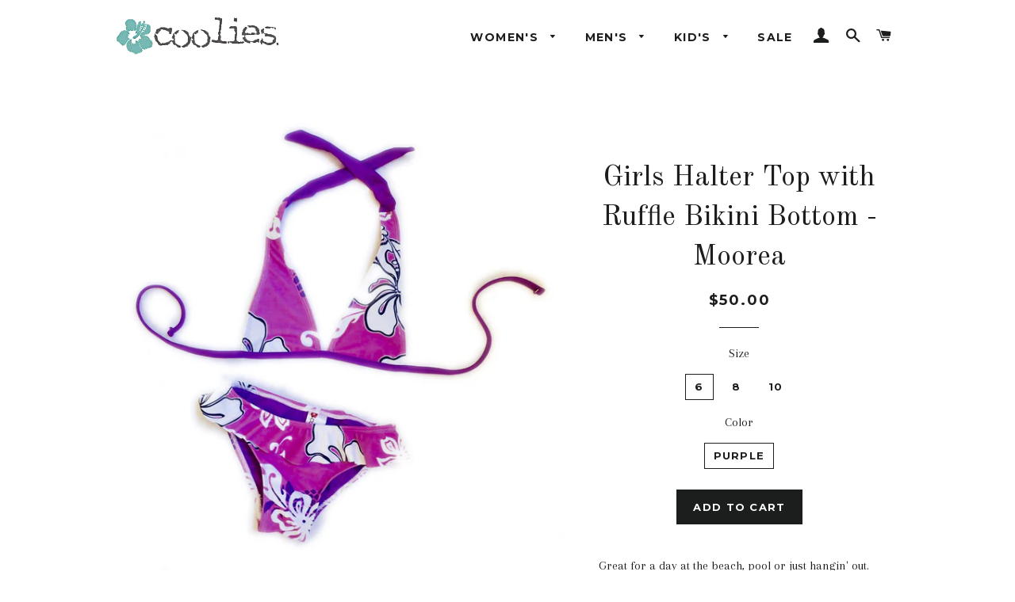

--- FILE ---
content_type: text/html; charset=utf-8
request_url: https://cooliesurf.com/products/girls-halter-top-with-ruffle-bikini-bottom-moorea
body_size: 15906
content:
<!doctype html>
<!--[if lt IE 7]><html class="no-js lt-ie9 lt-ie8 lt-ie7" lang="en"> <![endif]-->
<!--[if IE 7]><html class="no-js lt-ie9 lt-ie8" lang="en"> <![endif]-->
<!--[if IE 8]><html class="no-js lt-ie9" lang="en"> <![endif]-->
<!--[if IE 9 ]><html class="ie9 no-js"> <![endif]-->
<!--[if (gt IE 9)|!(IE)]><!--> <html class="no-js"> <!--<![endif]-->
<head>

  <!-- Basic page needs ================================================== -->
  <meta charset="utf-8">
  <meta http-equiv="X-UA-Compatible" content="IE=edge,chrome=1">

  
    <link rel="shortcut icon" href="//cooliesurf.com/cdn/shop/files/coolies_favicon_32x32.jpg?v=1613528587" type="image/png" />
  

  <!-- Title and description ================================================== -->
  <title>
  Girls Halter Top with Ruffle Bikini Bottom - Moorea &ndash; CooliesSurf
  </title>

  
  <meta name="description" content="Great for a day at the beach, pool or just hangin&#39; out. 80% polyester / 20% lycra4 way stretch, flat lock stitchSPF 50+ Made in Sunny California">
  

  <!-- Helpers ================================================== -->
  <!-- /snippets/social-meta-tags.liquid -->


  <meta property="og:type" content="product">
  <meta property="og:title" content="Girls Halter Top with Ruffle Bikini Bottom - Moorea">
  <meta property="og:url" content="https://cooliesurf.com/products/girls-halter-top-with-ruffle-bikini-bottom-moorea">
  <meta property="og:description" content="
Great for a day at the beach, pool or just hangin&#39; out.

80% polyester / 20% lycra4 way stretch, flat lock stitchSPF 50+ Made in Sunny California">
  
    <meta property="og:image" content="http://cooliesurf.com/cdn/shop/products/Girls_longsleeve_shorts_purple_pink_grande.jpg?v=1488056431">
    <meta property="og:image:secure_url" content="https://cooliesurf.com/cdn/shop/products/Girls_longsleeve_shorts_purple_pink_grande.jpg?v=1488056431">
  
    <meta property="og:image" content="http://cooliesurf.com/cdn/shop/products/IMG_7242_grande.JPG?v=1488056515">
    <meta property="og:image:secure_url" content="https://cooliesurf.com/cdn/shop/products/IMG_7242_grande.JPG?v=1488056515">
  
    <meta property="og:image" content="http://cooliesurf.com/cdn/shop/products/Girls_halter_bikini_moorea_grande.jpg?v=1488056431">
    <meta property="og:image:secure_url" content="https://cooliesurf.com/cdn/shop/products/Girls_halter_bikini_moorea_grande.jpg?v=1488056431">
  
  <meta property="og:price:amount" content="50.00">
  <meta property="og:price:currency" content="USD">

<meta property="og:site_name" content="CooliesSurf">


<meta name="twitter:card" content="summary_large_image">


  <meta name="twitter:title" content="Girls Halter Top with Ruffle Bikini Bottom - Moorea">
  <meta name="twitter:description" content="
Great for a day at the beach, pool or just hangin&#39; out.

80% polyester / 20% lycra4 way stretch, flat lock stitchSPF 50+ Made in Sunny California">


  <link rel="canonical" href="https://cooliesurf.com/products/girls-halter-top-with-ruffle-bikini-bottom-moorea">
  <meta name="viewport" content="width=device-width,initial-scale=1,shrink-to-fit=no">
  <meta name="theme-color" content="#1c1d1d">

  <!-- CSS ================================================== -->
  <link href="//cooliesurf.com/cdn/shop/t/4/assets/timber.scss.css?v=128657711024764109921674769467" rel="stylesheet" type="text/css" media="all" />
  <link href="//cooliesurf.com/cdn/shop/t/4/assets/theme.scss.css?v=149578755346097103611674769467" rel="stylesheet" type="text/css" media="all" />
  
  
  
  <link href="//fonts.googleapis.com/css?family=Arapey:400" rel="stylesheet" type="text/css" media="all" />


  
    
    
    <link href="//fonts.googleapis.com/css?family=Old+Standard+TT:400" rel="stylesheet" type="text/css" media="all" />
  


  
    
    
    <link href="//fonts.googleapis.com/css?family=Montserrat:700" rel="stylesheet" type="text/css" media="all" />
  



  <!-- Sections ================================================== -->
  <script>
    window.theme = window.theme || {};
    theme.strings = {
      zoomClose: "Close (Esc)",
      zoomPrev: "Previous (Left arrow key)",
      zoomNext: "Next (Right arrow key)",
      moneyFormat: "${{amount}}"
    };
    theme.settings = {
      cartType: "drawer",
      gridType: "collage"
    };
  </script>

  <!--[if (gt IE 9)|!(IE)]><!--><script src="//cooliesurf.com/cdn/shop/t/4/assets/theme.js?v=163542771199847708711488562539" defer="defer"></script><!--<![endif]-->
  <!--[if lte IE 9]><script src="//cooliesurf.com/cdn/shop/t/4/assets/theme.js?v=163542771199847708711488562539"></script><![endif]-->

  <!-- Header hook for plugins ================================================== -->
  <script>window.performance && window.performance.mark && window.performance.mark('shopify.content_for_header.start');</script><meta id="shopify-digital-wallet" name="shopify-digital-wallet" content="/15534337/digital_wallets/dialog">
<meta name="shopify-checkout-api-token" content="75e56aade88dc28a4240d030fa981635">
<link rel="alternate" type="application/json+oembed" href="https://cooliesurf.com/products/girls-halter-top-with-ruffle-bikini-bottom-moorea.oembed">
<script async="async" src="/checkouts/internal/preloads.js?locale=en-US"></script>
<link rel="preconnect" href="https://shop.app" crossorigin="anonymous">
<script async="async" src="https://shop.app/checkouts/internal/preloads.js?locale=en-US&shop_id=15534337" crossorigin="anonymous"></script>
<script id="apple-pay-shop-capabilities" type="application/json">{"shopId":15534337,"countryCode":"US","currencyCode":"USD","merchantCapabilities":["supports3DS"],"merchantId":"gid:\/\/shopify\/Shop\/15534337","merchantName":"CooliesSurf","requiredBillingContactFields":["postalAddress","email","phone"],"requiredShippingContactFields":["postalAddress","email","phone"],"shippingType":"shipping","supportedNetworks":["visa","masterCard","amex","discover","elo","jcb"],"total":{"type":"pending","label":"CooliesSurf","amount":"1.00"},"shopifyPaymentsEnabled":true,"supportsSubscriptions":true}</script>
<script id="shopify-features" type="application/json">{"accessToken":"75e56aade88dc28a4240d030fa981635","betas":["rich-media-storefront-analytics"],"domain":"cooliesurf.com","predictiveSearch":true,"shopId":15534337,"locale":"en"}</script>
<script>var Shopify = Shopify || {};
Shopify.shop = "cooliessurf.myshopify.com";
Shopify.locale = "en";
Shopify.currency = {"active":"USD","rate":"1.0"};
Shopify.country = "US";
Shopify.theme = {"name":"brooklyn","id":178460740,"schema_name":"Brooklyn","schema_version":"2.1.3","theme_store_id":730,"role":"main"};
Shopify.theme.handle = "null";
Shopify.theme.style = {"id":null,"handle":null};
Shopify.cdnHost = "cooliesurf.com/cdn";
Shopify.routes = Shopify.routes || {};
Shopify.routes.root = "/";</script>
<script type="module">!function(o){(o.Shopify=o.Shopify||{}).modules=!0}(window);</script>
<script>!function(o){function n(){var o=[];function n(){o.push(Array.prototype.slice.apply(arguments))}return n.q=o,n}var t=o.Shopify=o.Shopify||{};t.loadFeatures=n(),t.autoloadFeatures=n()}(window);</script>
<script>
  window.ShopifyPay = window.ShopifyPay || {};
  window.ShopifyPay.apiHost = "shop.app\/pay";
  window.ShopifyPay.redirectState = null;
</script>
<script id="shop-js-analytics" type="application/json">{"pageType":"product"}</script>
<script defer="defer" async type="module" src="//cooliesurf.com/cdn/shopifycloud/shop-js/modules/v2/client.init-shop-cart-sync_CG-L-Qzi.en.esm.js"></script>
<script defer="defer" async type="module" src="//cooliesurf.com/cdn/shopifycloud/shop-js/modules/v2/chunk.common_B8yXDTDb.esm.js"></script>
<script type="module">
  await import("//cooliesurf.com/cdn/shopifycloud/shop-js/modules/v2/client.init-shop-cart-sync_CG-L-Qzi.en.esm.js");
await import("//cooliesurf.com/cdn/shopifycloud/shop-js/modules/v2/chunk.common_B8yXDTDb.esm.js");

  window.Shopify.SignInWithShop?.initShopCartSync?.({"fedCMEnabled":true,"windoidEnabled":true});

</script>
<script>
  window.Shopify = window.Shopify || {};
  if (!window.Shopify.featureAssets) window.Shopify.featureAssets = {};
  window.Shopify.featureAssets['shop-js'] = {"shop-cart-sync":["modules/v2/client.shop-cart-sync_C7TtgCZT.en.esm.js","modules/v2/chunk.common_B8yXDTDb.esm.js"],"shop-button":["modules/v2/client.shop-button_aOcg-RjH.en.esm.js","modules/v2/chunk.common_B8yXDTDb.esm.js"],"init-shop-email-lookup-coordinator":["modules/v2/client.init-shop-email-lookup-coordinator_D-37GF_a.en.esm.js","modules/v2/chunk.common_B8yXDTDb.esm.js"],"init-fed-cm":["modules/v2/client.init-fed-cm_DGh7x7ZX.en.esm.js","modules/v2/chunk.common_B8yXDTDb.esm.js"],"init-windoid":["modules/v2/client.init-windoid_C5PxDKWE.en.esm.js","modules/v2/chunk.common_B8yXDTDb.esm.js"],"shop-toast-manager":["modules/v2/client.shop-toast-manager_BmSBWum3.en.esm.js","modules/v2/chunk.common_B8yXDTDb.esm.js"],"shop-cash-offers":["modules/v2/client.shop-cash-offers_DkchToOx.en.esm.js","modules/v2/chunk.common_B8yXDTDb.esm.js","modules/v2/chunk.modal_dvVUSHam.esm.js"],"init-shop-cart-sync":["modules/v2/client.init-shop-cart-sync_CG-L-Qzi.en.esm.js","modules/v2/chunk.common_B8yXDTDb.esm.js"],"avatar":["modules/v2/client.avatar_BTnouDA3.en.esm.js"],"shop-login-button":["modules/v2/client.shop-login-button_DrVPCwAQ.en.esm.js","modules/v2/chunk.common_B8yXDTDb.esm.js","modules/v2/chunk.modal_dvVUSHam.esm.js"],"pay-button":["modules/v2/client.pay-button_Cw45D1uM.en.esm.js","modules/v2/chunk.common_B8yXDTDb.esm.js"],"init-customer-accounts":["modules/v2/client.init-customer-accounts_BNYsaOzg.en.esm.js","modules/v2/client.shop-login-button_DrVPCwAQ.en.esm.js","modules/v2/chunk.common_B8yXDTDb.esm.js","modules/v2/chunk.modal_dvVUSHam.esm.js"],"checkout-modal":["modules/v2/client.checkout-modal_NoX7b1qq.en.esm.js","modules/v2/chunk.common_B8yXDTDb.esm.js","modules/v2/chunk.modal_dvVUSHam.esm.js"],"init-customer-accounts-sign-up":["modules/v2/client.init-customer-accounts-sign-up_pIEGEpjr.en.esm.js","modules/v2/client.shop-login-button_DrVPCwAQ.en.esm.js","modules/v2/chunk.common_B8yXDTDb.esm.js","modules/v2/chunk.modal_dvVUSHam.esm.js"],"init-shop-for-new-customer-accounts":["modules/v2/client.init-shop-for-new-customer-accounts_BIu2e6le.en.esm.js","modules/v2/client.shop-login-button_DrVPCwAQ.en.esm.js","modules/v2/chunk.common_B8yXDTDb.esm.js","modules/v2/chunk.modal_dvVUSHam.esm.js"],"shop-follow-button":["modules/v2/client.shop-follow-button_B6YY9G4U.en.esm.js","modules/v2/chunk.common_B8yXDTDb.esm.js","modules/v2/chunk.modal_dvVUSHam.esm.js"],"lead-capture":["modules/v2/client.lead-capture_o2hOda6W.en.esm.js","modules/v2/chunk.common_B8yXDTDb.esm.js","modules/v2/chunk.modal_dvVUSHam.esm.js"],"shop-login":["modules/v2/client.shop-login_DA8-MZ-E.en.esm.js","modules/v2/chunk.common_B8yXDTDb.esm.js","modules/v2/chunk.modal_dvVUSHam.esm.js"],"payment-terms":["modules/v2/client.payment-terms_BFsudFhJ.en.esm.js","modules/v2/chunk.common_B8yXDTDb.esm.js","modules/v2/chunk.modal_dvVUSHam.esm.js"]};
</script>
<script>(function() {
  var isLoaded = false;
  function asyncLoad() {
    if (isLoaded) return;
    isLoaded = true;
    var urls = ["https:\/\/static.klaviyo.com\/onsite\/js\/klaviyo.js?company_id=RB7L3s\u0026shop=cooliessurf.myshopify.com","https:\/\/size-guides.esc-apps-cdn.com\/1739187849-app.cooliessurf.myshopify.com.js?shop=cooliessurf.myshopify.com","https:\/\/a.mailmunch.co\/widgets\/site-550656-5fa9c52bf94c960be2aba2fc4d2903988fa3b8f5.js?shop=cooliessurf.myshopify.com"];
    for (var i = 0; i < urls.length; i++) {
      var s = document.createElement('script');
      s.type = 'text/javascript';
      s.async = true;
      s.src = urls[i];
      var x = document.getElementsByTagName('script')[0];
      x.parentNode.insertBefore(s, x);
    }
  };
  if(window.attachEvent) {
    window.attachEvent('onload', asyncLoad);
  } else {
    window.addEventListener('load', asyncLoad, false);
  }
})();</script>
<script id="__st">var __st={"a":15534337,"offset":-28800,"reqid":"9ff1491c-6889-498b-adcd-10b78986bbb0-1768230197","pageurl":"cooliesurf.com\/products\/girls-halter-top-with-ruffle-bikini-bottom-moorea","u":"60c74a46f218","p":"product","rtyp":"product","rid":9971589188};</script>
<script>window.ShopifyPaypalV4VisibilityTracking = true;</script>
<script id="captcha-bootstrap">!function(){'use strict';const t='contact',e='account',n='new_comment',o=[[t,t],['blogs',n],['comments',n],[t,'customer']],c=[[e,'customer_login'],[e,'guest_login'],[e,'recover_customer_password'],[e,'create_customer']],r=t=>t.map((([t,e])=>`form[action*='/${t}']:not([data-nocaptcha='true']) input[name='form_type'][value='${e}']`)).join(','),a=t=>()=>t?[...document.querySelectorAll(t)].map((t=>t.form)):[];function s(){const t=[...o],e=r(t);return a(e)}const i='password',u='form_key',d=['recaptcha-v3-token','g-recaptcha-response','h-captcha-response',i],f=()=>{try{return window.sessionStorage}catch{return}},m='__shopify_v',_=t=>t.elements[u];function p(t,e,n=!1){try{const o=window.sessionStorage,c=JSON.parse(o.getItem(e)),{data:r}=function(t){const{data:e,action:n}=t;return t[m]||n?{data:e,action:n}:{data:t,action:n}}(c);for(const[e,n]of Object.entries(r))t.elements[e]&&(t.elements[e].value=n);n&&o.removeItem(e)}catch(o){console.error('form repopulation failed',{error:o})}}const l='form_type',E='cptcha';function T(t){t.dataset[E]=!0}const w=window,h=w.document,L='Shopify',v='ce_forms',y='captcha';let A=!1;((t,e)=>{const n=(g='f06e6c50-85a8-45c8-87d0-21a2b65856fe',I='https://cdn.shopify.com/shopifycloud/storefront-forms-hcaptcha/ce_storefront_forms_captcha_hcaptcha.v1.5.2.iife.js',D={infoText:'Protected by hCaptcha',privacyText:'Privacy',termsText:'Terms'},(t,e,n)=>{const o=w[L][v],c=o.bindForm;if(c)return c(t,g,e,D).then(n);var r;o.q.push([[t,g,e,D],n]),r=I,A||(h.body.append(Object.assign(h.createElement('script'),{id:'captcha-provider',async:!0,src:r})),A=!0)});var g,I,D;w[L]=w[L]||{},w[L][v]=w[L][v]||{},w[L][v].q=[],w[L][y]=w[L][y]||{},w[L][y].protect=function(t,e){n(t,void 0,e),T(t)},Object.freeze(w[L][y]),function(t,e,n,w,h,L){const[v,y,A,g]=function(t,e,n){const i=e?o:[],u=t?c:[],d=[...i,...u],f=r(d),m=r(i),_=r(d.filter((([t,e])=>n.includes(e))));return[a(f),a(m),a(_),s()]}(w,h,L),I=t=>{const e=t.target;return e instanceof HTMLFormElement?e:e&&e.form},D=t=>v().includes(t);t.addEventListener('submit',(t=>{const e=I(t);if(!e)return;const n=D(e)&&!e.dataset.hcaptchaBound&&!e.dataset.recaptchaBound,o=_(e),c=g().includes(e)&&(!o||!o.value);(n||c)&&t.preventDefault(),c&&!n&&(function(t){try{if(!f())return;!function(t){const e=f();if(!e)return;const n=_(t);if(!n)return;const o=n.value;o&&e.removeItem(o)}(t);const e=Array.from(Array(32),(()=>Math.random().toString(36)[2])).join('');!function(t,e){_(t)||t.append(Object.assign(document.createElement('input'),{type:'hidden',name:u})),t.elements[u].value=e}(t,e),function(t,e){const n=f();if(!n)return;const o=[...t.querySelectorAll(`input[type='${i}']`)].map((({name:t})=>t)),c=[...d,...o],r={};for(const[a,s]of new FormData(t).entries())c.includes(a)||(r[a]=s);n.setItem(e,JSON.stringify({[m]:1,action:t.action,data:r}))}(t,e)}catch(e){console.error('failed to persist form',e)}}(e),e.submit())}));const S=(t,e)=>{t&&!t.dataset[E]&&(n(t,e.some((e=>e===t))),T(t))};for(const o of['focusin','change'])t.addEventListener(o,(t=>{const e=I(t);D(e)&&S(e,y())}));const B=e.get('form_key'),M=e.get(l),P=B&&M;t.addEventListener('DOMContentLoaded',(()=>{const t=y();if(P)for(const e of t)e.elements[l].value===M&&p(e,B);[...new Set([...A(),...v().filter((t=>'true'===t.dataset.shopifyCaptcha))])].forEach((e=>S(e,t)))}))}(h,new URLSearchParams(w.location.search),n,t,e,['guest_login'])})(!0,!0)}();</script>
<script integrity="sha256-4kQ18oKyAcykRKYeNunJcIwy7WH5gtpwJnB7kiuLZ1E=" data-source-attribution="shopify.loadfeatures" defer="defer" src="//cooliesurf.com/cdn/shopifycloud/storefront/assets/storefront/load_feature-a0a9edcb.js" crossorigin="anonymous"></script>
<script crossorigin="anonymous" defer="defer" src="//cooliesurf.com/cdn/shopifycloud/storefront/assets/shopify_pay/storefront-65b4c6d7.js?v=20250812"></script>
<script data-source-attribution="shopify.dynamic_checkout.dynamic.init">var Shopify=Shopify||{};Shopify.PaymentButton=Shopify.PaymentButton||{isStorefrontPortableWallets:!0,init:function(){window.Shopify.PaymentButton.init=function(){};var t=document.createElement("script");t.src="https://cooliesurf.com/cdn/shopifycloud/portable-wallets/latest/portable-wallets.en.js",t.type="module",document.head.appendChild(t)}};
</script>
<script data-source-attribution="shopify.dynamic_checkout.buyer_consent">
  function portableWalletsHideBuyerConsent(e){var t=document.getElementById("shopify-buyer-consent"),n=document.getElementById("shopify-subscription-policy-button");t&&n&&(t.classList.add("hidden"),t.setAttribute("aria-hidden","true"),n.removeEventListener("click",e))}function portableWalletsShowBuyerConsent(e){var t=document.getElementById("shopify-buyer-consent"),n=document.getElementById("shopify-subscription-policy-button");t&&n&&(t.classList.remove("hidden"),t.removeAttribute("aria-hidden"),n.addEventListener("click",e))}window.Shopify?.PaymentButton&&(window.Shopify.PaymentButton.hideBuyerConsent=portableWalletsHideBuyerConsent,window.Shopify.PaymentButton.showBuyerConsent=portableWalletsShowBuyerConsent);
</script>
<script data-source-attribution="shopify.dynamic_checkout.cart.bootstrap">document.addEventListener("DOMContentLoaded",(function(){function t(){return document.querySelector("shopify-accelerated-checkout-cart, shopify-accelerated-checkout")}if(t())Shopify.PaymentButton.init();else{new MutationObserver((function(e,n){t()&&(Shopify.PaymentButton.init(),n.disconnect())})).observe(document.body,{childList:!0,subtree:!0})}}));
</script>
<link id="shopify-accelerated-checkout-styles" rel="stylesheet" media="screen" href="https://cooliesurf.com/cdn/shopifycloud/portable-wallets/latest/accelerated-checkout-backwards-compat.css" crossorigin="anonymous">
<style id="shopify-accelerated-checkout-cart">
        #shopify-buyer-consent {
  margin-top: 1em;
  display: inline-block;
  width: 100%;
}

#shopify-buyer-consent.hidden {
  display: none;
}

#shopify-subscription-policy-button {
  background: none;
  border: none;
  padding: 0;
  text-decoration: underline;
  font-size: inherit;
  cursor: pointer;
}

#shopify-subscription-policy-button::before {
  box-shadow: none;
}

      </style>

<script>window.performance && window.performance.mark && window.performance.mark('shopify.content_for_header.end');</script>
  <!-- /snippets/oldIE-js.liquid -->


<!--[if lt IE 9]>
<script src="//cdnjs.cloudflare.com/ajax/libs/html5shiv/3.7.2/html5shiv.min.js" type="text/javascript"></script>
<script src="//cooliesurf.com/cdn/shop/t/4/assets/respond.min.js?v=52248677837542619231488562537" type="text/javascript"></script>
<link href="//cooliesurf.com/cdn/shop/t/4/assets/respond-proxy.html" id="respond-proxy" rel="respond-proxy" />
<link href="//cooliesurf.com/search?q=ff85f19b157953275b3e3a6929040edb" id="respond-redirect" rel="respond-redirect" />
<script src="//cooliesurf.com/search?q=ff85f19b157953275b3e3a6929040edb" type="text/javascript"></script>
<![endif]-->


<!--[if (lte IE 9) ]><script src="//cooliesurf.com/cdn/shop/t/4/assets/match-media.min.js?v=159635276924582161481488562536" type="text/javascript"></script><![endif]-->


  <script src="//ajax.googleapis.com/ajax/libs/jquery/2.2.3/jquery.min.js" type="text/javascript"></script>
  <script src="//cooliesurf.com/cdn/shop/t/4/assets/modernizr.min.js?v=21391054748206432451488562536" type="text/javascript"></script>

  
  

<script src="//staticxx.s3.amazonaws.com/aio_stats_lib_v1.min.js?v=1.0"></script><link href="https://monorail-edge.shopifysvc.com" rel="dns-prefetch">
<script>(function(){if ("sendBeacon" in navigator && "performance" in window) {try {var session_token_from_headers = performance.getEntriesByType('navigation')[0].serverTiming.find(x => x.name == '_s').description;} catch {var session_token_from_headers = undefined;}var session_cookie_matches = document.cookie.match(/_shopify_s=([^;]*)/);var session_token_from_cookie = session_cookie_matches && session_cookie_matches.length === 2 ? session_cookie_matches[1] : "";var session_token = session_token_from_headers || session_token_from_cookie || "";function handle_abandonment_event(e) {var entries = performance.getEntries().filter(function(entry) {return /monorail-edge.shopifysvc.com/.test(entry.name);});if (!window.abandonment_tracked && entries.length === 0) {window.abandonment_tracked = true;var currentMs = Date.now();var navigation_start = performance.timing.navigationStart;var payload = {shop_id: 15534337,url: window.location.href,navigation_start,duration: currentMs - navigation_start,session_token,page_type: "product"};window.navigator.sendBeacon("https://monorail-edge.shopifysvc.com/v1/produce", JSON.stringify({schema_id: "online_store_buyer_site_abandonment/1.1",payload: payload,metadata: {event_created_at_ms: currentMs,event_sent_at_ms: currentMs}}));}}window.addEventListener('pagehide', handle_abandonment_event);}}());</script>
<script id="web-pixels-manager-setup">(function e(e,d,r,n,o){if(void 0===o&&(o={}),!Boolean(null===(a=null===(i=window.Shopify)||void 0===i?void 0:i.analytics)||void 0===a?void 0:a.replayQueue)){var i,a;window.Shopify=window.Shopify||{};var t=window.Shopify;t.analytics=t.analytics||{};var s=t.analytics;s.replayQueue=[],s.publish=function(e,d,r){return s.replayQueue.push([e,d,r]),!0};try{self.performance.mark("wpm:start")}catch(e){}var l=function(){var e={modern:/Edge?\/(1{2}[4-9]|1[2-9]\d|[2-9]\d{2}|\d{4,})\.\d+(\.\d+|)|Firefox\/(1{2}[4-9]|1[2-9]\d|[2-9]\d{2}|\d{4,})\.\d+(\.\d+|)|Chrom(ium|e)\/(9{2}|\d{3,})\.\d+(\.\d+|)|(Maci|X1{2}).+ Version\/(15\.\d+|(1[6-9]|[2-9]\d|\d{3,})\.\d+)([,.]\d+|)( \(\w+\)|)( Mobile\/\w+|) Safari\/|Chrome.+OPR\/(9{2}|\d{3,})\.\d+\.\d+|(CPU[ +]OS|iPhone[ +]OS|CPU[ +]iPhone|CPU IPhone OS|CPU iPad OS)[ +]+(15[._]\d+|(1[6-9]|[2-9]\d|\d{3,})[._]\d+)([._]\d+|)|Android:?[ /-](13[3-9]|1[4-9]\d|[2-9]\d{2}|\d{4,})(\.\d+|)(\.\d+|)|Android.+Firefox\/(13[5-9]|1[4-9]\d|[2-9]\d{2}|\d{4,})\.\d+(\.\d+|)|Android.+Chrom(ium|e)\/(13[3-9]|1[4-9]\d|[2-9]\d{2}|\d{4,})\.\d+(\.\d+|)|SamsungBrowser\/([2-9]\d|\d{3,})\.\d+/,legacy:/Edge?\/(1[6-9]|[2-9]\d|\d{3,})\.\d+(\.\d+|)|Firefox\/(5[4-9]|[6-9]\d|\d{3,})\.\d+(\.\d+|)|Chrom(ium|e)\/(5[1-9]|[6-9]\d|\d{3,})\.\d+(\.\d+|)([\d.]+$|.*Safari\/(?![\d.]+ Edge\/[\d.]+$))|(Maci|X1{2}).+ Version\/(10\.\d+|(1[1-9]|[2-9]\d|\d{3,})\.\d+)([,.]\d+|)( \(\w+\)|)( Mobile\/\w+|) Safari\/|Chrome.+OPR\/(3[89]|[4-9]\d|\d{3,})\.\d+\.\d+|(CPU[ +]OS|iPhone[ +]OS|CPU[ +]iPhone|CPU IPhone OS|CPU iPad OS)[ +]+(10[._]\d+|(1[1-9]|[2-9]\d|\d{3,})[._]\d+)([._]\d+|)|Android:?[ /-](13[3-9]|1[4-9]\d|[2-9]\d{2}|\d{4,})(\.\d+|)(\.\d+|)|Mobile Safari.+OPR\/([89]\d|\d{3,})\.\d+\.\d+|Android.+Firefox\/(13[5-9]|1[4-9]\d|[2-9]\d{2}|\d{4,})\.\d+(\.\d+|)|Android.+Chrom(ium|e)\/(13[3-9]|1[4-9]\d|[2-9]\d{2}|\d{4,})\.\d+(\.\d+|)|Android.+(UC? ?Browser|UCWEB|U3)[ /]?(15\.([5-9]|\d{2,})|(1[6-9]|[2-9]\d|\d{3,})\.\d+)\.\d+|SamsungBrowser\/(5\.\d+|([6-9]|\d{2,})\.\d+)|Android.+MQ{2}Browser\/(14(\.(9|\d{2,})|)|(1[5-9]|[2-9]\d|\d{3,})(\.\d+|))(\.\d+|)|K[Aa][Ii]OS\/(3\.\d+|([4-9]|\d{2,})\.\d+)(\.\d+|)/},d=e.modern,r=e.legacy,n=navigator.userAgent;return n.match(d)?"modern":n.match(r)?"legacy":"unknown"}(),u="modern"===l?"modern":"legacy",c=(null!=n?n:{modern:"",legacy:""})[u],f=function(e){return[e.baseUrl,"/wpm","/b",e.hashVersion,"modern"===e.buildTarget?"m":"l",".js"].join("")}({baseUrl:d,hashVersion:r,buildTarget:u}),m=function(e){var d=e.version,r=e.bundleTarget,n=e.surface,o=e.pageUrl,i=e.monorailEndpoint;return{emit:function(e){var a=e.status,t=e.errorMsg,s=(new Date).getTime(),l=JSON.stringify({metadata:{event_sent_at_ms:s},events:[{schema_id:"web_pixels_manager_load/3.1",payload:{version:d,bundle_target:r,page_url:o,status:a,surface:n,error_msg:t},metadata:{event_created_at_ms:s}}]});if(!i)return console&&console.warn&&console.warn("[Web Pixels Manager] No Monorail endpoint provided, skipping logging."),!1;try{return self.navigator.sendBeacon.bind(self.navigator)(i,l)}catch(e){}var u=new XMLHttpRequest;try{return u.open("POST",i,!0),u.setRequestHeader("Content-Type","text/plain"),u.send(l),!0}catch(e){return console&&console.warn&&console.warn("[Web Pixels Manager] Got an unhandled error while logging to Monorail."),!1}}}}({version:r,bundleTarget:l,surface:e.surface,pageUrl:self.location.href,monorailEndpoint:e.monorailEndpoint});try{o.browserTarget=l,function(e){var d=e.src,r=e.async,n=void 0===r||r,o=e.onload,i=e.onerror,a=e.sri,t=e.scriptDataAttributes,s=void 0===t?{}:t,l=document.createElement("script"),u=document.querySelector("head"),c=document.querySelector("body");if(l.async=n,l.src=d,a&&(l.integrity=a,l.crossOrigin="anonymous"),s)for(var f in s)if(Object.prototype.hasOwnProperty.call(s,f))try{l.dataset[f]=s[f]}catch(e){}if(o&&l.addEventListener("load",o),i&&l.addEventListener("error",i),u)u.appendChild(l);else{if(!c)throw new Error("Did not find a head or body element to append the script");c.appendChild(l)}}({src:f,async:!0,onload:function(){if(!function(){var e,d;return Boolean(null===(d=null===(e=window.Shopify)||void 0===e?void 0:e.analytics)||void 0===d?void 0:d.initialized)}()){var d=window.webPixelsManager.init(e)||void 0;if(d){var r=window.Shopify.analytics;r.replayQueue.forEach((function(e){var r=e[0],n=e[1],o=e[2];d.publishCustomEvent(r,n,o)})),r.replayQueue=[],r.publish=d.publishCustomEvent,r.visitor=d.visitor,r.initialized=!0}}},onerror:function(){return m.emit({status:"failed",errorMsg:"".concat(f," has failed to load")})},sri:function(e){var d=/^sha384-[A-Za-z0-9+/=]+$/;return"string"==typeof e&&d.test(e)}(c)?c:"",scriptDataAttributes:o}),m.emit({status:"loading"})}catch(e){m.emit({status:"failed",errorMsg:(null==e?void 0:e.message)||"Unknown error"})}}})({shopId: 15534337,storefrontBaseUrl: "https://cooliesurf.com",extensionsBaseUrl: "https://extensions.shopifycdn.com/cdn/shopifycloud/web-pixels-manager",monorailEndpoint: "https://monorail-edge.shopifysvc.com/unstable/produce_batch",surface: "storefront-renderer",enabledBetaFlags: ["2dca8a86","a0d5f9d2"],webPixelsConfigList: [{"id":"shopify-app-pixel","configuration":"{}","eventPayloadVersion":"v1","runtimeContext":"STRICT","scriptVersion":"0450","apiClientId":"shopify-pixel","type":"APP","privacyPurposes":["ANALYTICS","MARKETING"]},{"id":"shopify-custom-pixel","eventPayloadVersion":"v1","runtimeContext":"LAX","scriptVersion":"0450","apiClientId":"shopify-pixel","type":"CUSTOM","privacyPurposes":["ANALYTICS","MARKETING"]}],isMerchantRequest: false,initData: {"shop":{"name":"CooliesSurf","paymentSettings":{"currencyCode":"USD"},"myshopifyDomain":"cooliessurf.myshopify.com","countryCode":"US","storefrontUrl":"https:\/\/cooliesurf.com"},"customer":null,"cart":null,"checkout":null,"productVariants":[{"price":{"amount":50.0,"currencyCode":"USD"},"product":{"title":"Girls Halter Top with Ruffle Bikini Bottom - Moorea","vendor":"CooliesSurf","id":"9971589188","untranslatedTitle":"Girls Halter Top with Ruffle Bikini Bottom - Moorea","url":"\/products\/girls-halter-top-with-ruffle-bikini-bottom-moorea","type":"Swimwear"},"id":"35907490884","image":{"src":"\/\/cooliesurf.com\/cdn\/shop\/products\/Girls_halter_bikini_moorea.jpg?v=1488056431"},"sku":"GBNK-700 MOOR","title":"6 \/ Purple","untranslatedTitle":"6 \/ Purple"},{"price":{"amount":50.0,"currencyCode":"USD"},"product":{"title":"Girls Halter Top with Ruffle Bikini Bottom - Moorea","vendor":"CooliesSurf","id":"9971589188","untranslatedTitle":"Girls Halter Top with Ruffle Bikini Bottom - Moorea","url":"\/products\/girls-halter-top-with-ruffle-bikini-bottom-moorea","type":"Swimwear"},"id":"35907490948","image":{"src":"\/\/cooliesurf.com\/cdn\/shop\/products\/Girls_halter_bikini_moorea.jpg?v=1488056431"},"sku":"GBNK-700 MOOR","title":"8 \/ Purple","untranslatedTitle":"8 \/ Purple"},{"price":{"amount":50.0,"currencyCode":"USD"},"product":{"title":"Girls Halter Top with Ruffle Bikini Bottom - Moorea","vendor":"CooliesSurf","id":"9971589188","untranslatedTitle":"Girls Halter Top with Ruffle Bikini Bottom - Moorea","url":"\/products\/girls-halter-top-with-ruffle-bikini-bottom-moorea","type":"Swimwear"},"id":"35907491012","image":{"src":"\/\/cooliesurf.com\/cdn\/shop\/products\/Girls_halter_bikini_moorea.jpg?v=1488056431"},"sku":"GBNK-700 MOOR","title":"10 \/ Purple","untranslatedTitle":"10 \/ Purple"}],"purchasingCompany":null},},"https://cooliesurf.com/cdn","7cecd0b6w90c54c6cpe92089d5m57a67346",{"modern":"","legacy":""},{"shopId":"15534337","storefrontBaseUrl":"https:\/\/cooliesurf.com","extensionBaseUrl":"https:\/\/extensions.shopifycdn.com\/cdn\/shopifycloud\/web-pixels-manager","surface":"storefront-renderer","enabledBetaFlags":"[\"2dca8a86\", \"a0d5f9d2\"]","isMerchantRequest":"false","hashVersion":"7cecd0b6w90c54c6cpe92089d5m57a67346","publish":"custom","events":"[[\"page_viewed\",{}],[\"product_viewed\",{\"productVariant\":{\"price\":{\"amount\":50.0,\"currencyCode\":\"USD\"},\"product\":{\"title\":\"Girls Halter Top with Ruffle Bikini Bottom - Moorea\",\"vendor\":\"CooliesSurf\",\"id\":\"9971589188\",\"untranslatedTitle\":\"Girls Halter Top with Ruffle Bikini Bottom - Moorea\",\"url\":\"\/products\/girls-halter-top-with-ruffle-bikini-bottom-moorea\",\"type\":\"Swimwear\"},\"id\":\"35907490884\",\"image\":{\"src\":\"\/\/cooliesurf.com\/cdn\/shop\/products\/Girls_halter_bikini_moorea.jpg?v=1488056431\"},\"sku\":\"GBNK-700 MOOR\",\"title\":\"6 \/ Purple\",\"untranslatedTitle\":\"6 \/ Purple\"}}]]"});</script><script>
  window.ShopifyAnalytics = window.ShopifyAnalytics || {};
  window.ShopifyAnalytics.meta = window.ShopifyAnalytics.meta || {};
  window.ShopifyAnalytics.meta.currency = 'USD';
  var meta = {"product":{"id":9971589188,"gid":"gid:\/\/shopify\/Product\/9971589188","vendor":"CooliesSurf","type":"Swimwear","handle":"girls-halter-top-with-ruffle-bikini-bottom-moorea","variants":[{"id":35907490884,"price":5000,"name":"Girls Halter Top with Ruffle Bikini Bottom - Moorea - 6 \/ Purple","public_title":"6 \/ Purple","sku":"GBNK-700 MOOR"},{"id":35907490948,"price":5000,"name":"Girls Halter Top with Ruffle Bikini Bottom - Moorea - 8 \/ Purple","public_title":"8 \/ Purple","sku":"GBNK-700 MOOR"},{"id":35907491012,"price":5000,"name":"Girls Halter Top with Ruffle Bikini Bottom - Moorea - 10 \/ Purple","public_title":"10 \/ Purple","sku":"GBNK-700 MOOR"}],"remote":false},"page":{"pageType":"product","resourceType":"product","resourceId":9971589188,"requestId":"9ff1491c-6889-498b-adcd-10b78986bbb0-1768230197"}};
  for (var attr in meta) {
    window.ShopifyAnalytics.meta[attr] = meta[attr];
  }
</script>
<script class="analytics">
  (function () {
    var customDocumentWrite = function(content) {
      var jquery = null;

      if (window.jQuery) {
        jquery = window.jQuery;
      } else if (window.Checkout && window.Checkout.$) {
        jquery = window.Checkout.$;
      }

      if (jquery) {
        jquery('body').append(content);
      }
    };

    var hasLoggedConversion = function(token) {
      if (token) {
        return document.cookie.indexOf('loggedConversion=' + token) !== -1;
      }
      return false;
    }

    var setCookieIfConversion = function(token) {
      if (token) {
        var twoMonthsFromNow = new Date(Date.now());
        twoMonthsFromNow.setMonth(twoMonthsFromNow.getMonth() + 2);

        document.cookie = 'loggedConversion=' + token + '; expires=' + twoMonthsFromNow;
      }
    }

    var trekkie = window.ShopifyAnalytics.lib = window.trekkie = window.trekkie || [];
    if (trekkie.integrations) {
      return;
    }
    trekkie.methods = [
      'identify',
      'page',
      'ready',
      'track',
      'trackForm',
      'trackLink'
    ];
    trekkie.factory = function(method) {
      return function() {
        var args = Array.prototype.slice.call(arguments);
        args.unshift(method);
        trekkie.push(args);
        return trekkie;
      };
    };
    for (var i = 0; i < trekkie.methods.length; i++) {
      var key = trekkie.methods[i];
      trekkie[key] = trekkie.factory(key);
    }
    trekkie.load = function(config) {
      trekkie.config = config || {};
      trekkie.config.initialDocumentCookie = document.cookie;
      var first = document.getElementsByTagName('script')[0];
      var script = document.createElement('script');
      script.type = 'text/javascript';
      script.onerror = function(e) {
        var scriptFallback = document.createElement('script');
        scriptFallback.type = 'text/javascript';
        scriptFallback.onerror = function(error) {
                var Monorail = {
      produce: function produce(monorailDomain, schemaId, payload) {
        var currentMs = new Date().getTime();
        var event = {
          schema_id: schemaId,
          payload: payload,
          metadata: {
            event_created_at_ms: currentMs,
            event_sent_at_ms: currentMs
          }
        };
        return Monorail.sendRequest("https://" + monorailDomain + "/v1/produce", JSON.stringify(event));
      },
      sendRequest: function sendRequest(endpointUrl, payload) {
        // Try the sendBeacon API
        if (window && window.navigator && typeof window.navigator.sendBeacon === 'function' && typeof window.Blob === 'function' && !Monorail.isIos12()) {
          var blobData = new window.Blob([payload], {
            type: 'text/plain'
          });

          if (window.navigator.sendBeacon(endpointUrl, blobData)) {
            return true;
          } // sendBeacon was not successful

        } // XHR beacon

        var xhr = new XMLHttpRequest();

        try {
          xhr.open('POST', endpointUrl);
          xhr.setRequestHeader('Content-Type', 'text/plain');
          xhr.send(payload);
        } catch (e) {
          console.log(e);
        }

        return false;
      },
      isIos12: function isIos12() {
        return window.navigator.userAgent.lastIndexOf('iPhone; CPU iPhone OS 12_') !== -1 || window.navigator.userAgent.lastIndexOf('iPad; CPU OS 12_') !== -1;
      }
    };
    Monorail.produce('monorail-edge.shopifysvc.com',
      'trekkie_storefront_load_errors/1.1',
      {shop_id: 15534337,
      theme_id: 178460740,
      app_name: "storefront",
      context_url: window.location.href,
      source_url: "//cooliesurf.com/cdn/s/trekkie.storefront.05c509f133afcfb9f2a8aef7ef881fd109f9b92e.min.js"});

        };
        scriptFallback.async = true;
        scriptFallback.src = '//cooliesurf.com/cdn/s/trekkie.storefront.05c509f133afcfb9f2a8aef7ef881fd109f9b92e.min.js';
        first.parentNode.insertBefore(scriptFallback, first);
      };
      script.async = true;
      script.src = '//cooliesurf.com/cdn/s/trekkie.storefront.05c509f133afcfb9f2a8aef7ef881fd109f9b92e.min.js';
      first.parentNode.insertBefore(script, first);
    };
    trekkie.load(
      {"Trekkie":{"appName":"storefront","development":false,"defaultAttributes":{"shopId":15534337,"isMerchantRequest":null,"themeId":178460740,"themeCityHash":"17811385692316785017","contentLanguage":"en","currency":"USD","eventMetadataId":"458f8f53-313e-436d-97e3-bfa4f7c80f8b"},"isServerSideCookieWritingEnabled":true,"monorailRegion":"shop_domain","enabledBetaFlags":["65f19447"]},"Session Attribution":{},"S2S":{"facebookCapiEnabled":false,"source":"trekkie-storefront-renderer","apiClientId":580111}}
    );

    var loaded = false;
    trekkie.ready(function() {
      if (loaded) return;
      loaded = true;

      window.ShopifyAnalytics.lib = window.trekkie;

      var originalDocumentWrite = document.write;
      document.write = customDocumentWrite;
      try { window.ShopifyAnalytics.merchantGoogleAnalytics.call(this); } catch(error) {};
      document.write = originalDocumentWrite;

      window.ShopifyAnalytics.lib.page(null,{"pageType":"product","resourceType":"product","resourceId":9971589188,"requestId":"9ff1491c-6889-498b-adcd-10b78986bbb0-1768230197","shopifyEmitted":true});

      var match = window.location.pathname.match(/checkouts\/(.+)\/(thank_you|post_purchase)/)
      var token = match? match[1]: undefined;
      if (!hasLoggedConversion(token)) {
        setCookieIfConversion(token);
        window.ShopifyAnalytics.lib.track("Viewed Product",{"currency":"USD","variantId":35907490884,"productId":9971589188,"productGid":"gid:\/\/shopify\/Product\/9971589188","name":"Girls Halter Top with Ruffle Bikini Bottom - Moorea - 6 \/ Purple","price":"50.00","sku":"GBNK-700 MOOR","brand":"CooliesSurf","variant":"6 \/ Purple","category":"Swimwear","nonInteraction":true,"remote":false},undefined,undefined,{"shopifyEmitted":true});
      window.ShopifyAnalytics.lib.track("monorail:\/\/trekkie_storefront_viewed_product\/1.1",{"currency":"USD","variantId":35907490884,"productId":9971589188,"productGid":"gid:\/\/shopify\/Product\/9971589188","name":"Girls Halter Top with Ruffle Bikini Bottom - Moorea - 6 \/ Purple","price":"50.00","sku":"GBNK-700 MOOR","brand":"CooliesSurf","variant":"6 \/ Purple","category":"Swimwear","nonInteraction":true,"remote":false,"referer":"https:\/\/cooliesurf.com\/products\/girls-halter-top-with-ruffle-bikini-bottom-moorea"});
      }
    });


        var eventsListenerScript = document.createElement('script');
        eventsListenerScript.async = true;
        eventsListenerScript.src = "//cooliesurf.com/cdn/shopifycloud/storefront/assets/shop_events_listener-3da45d37.js";
        document.getElementsByTagName('head')[0].appendChild(eventsListenerScript);

})();</script>
<script
  defer
  src="https://cooliesurf.com/cdn/shopifycloud/perf-kit/shopify-perf-kit-3.0.3.min.js"
  data-application="storefront-renderer"
  data-shop-id="15534337"
  data-render-region="gcp-us-central1"
  data-page-type="product"
  data-theme-instance-id="178460740"
  data-theme-name="Brooklyn"
  data-theme-version="2.1.3"
  data-monorail-region="shop_domain"
  data-resource-timing-sampling-rate="10"
  data-shs="true"
  data-shs-beacon="true"
  data-shs-export-with-fetch="true"
  data-shs-logs-sample-rate="1"
  data-shs-beacon-endpoint="https://cooliesurf.com/api/collect"
></script>
</head>


<body id="girls-halter-top-with-ruffle-bikini-bottom-moorea" class="template-product">

  <div id="NavDrawer" class="drawer drawer--left">
    <div id="shopify-section-drawer-menu" class="shopify-section"><div data-section-id="drawer-menu" data-section-type="drawer-menu-section">
  <div class="drawer__fixed-header">
    <div class="drawer__header">
      <div class="drawer__close drawer__close--left">
        <button type="button" class="icon-fallback-text drawer__close-button js-drawer-close">
          <span class="icon icon-x" aria-hidden="true"></span>
          <span class="fallback-text">Close menu</span>
        </button>
      </div>
    </div>
  </div>
  <div class="drawer__inner">

    
      <!-- /snippets/search-bar.liquid -->





<form action="/search" method="get" class="input-group search-bar search-bar--drawer" role="search">
  
  <input type="search" name="q" value="" placeholder="Search our store" class="input-group-field" aria-label="Search our store">
  <span class="input-group-btn">
    <button type="submit" class="btn--secondary icon-fallback-text">
      <span class="icon icon-search" aria-hidden="true"></span>
      <span class="fallback-text">Search</span>
    </button>
  </span>
</form>

    

    <!-- begin mobile-nav -->
    <ul class="mobile-nav">
      
        
        
        
          <li class="mobile-nav__item">
            <div class="mobile-nav__has-sublist">
              <a href="/collections/womens" class="mobile-nav__link" id="Label-womens">Women's</a>
              <div class="mobile-nav__toggle">
                <button type="button" class="mobile-nav__toggle-btn icon-fallback-text" data-aria-controls="Linklist-womens">
                  <span class="icon-fallback-text mobile-nav__toggle-open">
                    <span class="icon icon-plus" aria-hidden="true"></span>
                    <span class="fallback-text">Expand submenu</span>
                  </span>
                  <span class="icon-fallback-text mobile-nav__toggle-close">
                    <span class="icon icon-minus" aria-hidden="true"></span>
                    <span class="fallback-text">Collapse submenu</span>
                  </span>
                </button>
              </div>
            </div>
            <ul class="mobile-nav__sublist" id="Linklist-womens" aria-labelledby="Label-womens" role="navigation">
              
                <li class="mobile-nav__item">
                  <a href="https://cooliesurf.com/collections/womens-rash-guards" class="mobile-nav__link">Women&#39;s Rash Guards</a>
                </li>
              
                <li class="mobile-nav__item">
                  <a href="/collections/bikini-separates" class="mobile-nav__link">Bikini Separates</a>
                </li>
              
                <li class="mobile-nav__item">
                  <a href="/collections/one-piece-coolie-kini" class="mobile-nav__link">One Piece Coolie-Kinis</a>
                </li>
              
                <li class="mobile-nav__item">
                  <a href="/collections/leggings" class="mobile-nav__link">Surf &amp; Sport Leggings</a>
                </li>
              
                <li class="mobile-nav__item">
                  <a href="/collections/accessories" class="mobile-nav__link">Accessories</a>
                </li>
              
                <li class="mobile-nav__item">
                  <a href="/collections/sale" class="mobile-nav__link">SPRING SALE</a>
                </li>
              
            </ul>
          </li>
        
      
        
        
        
          <li class="mobile-nav__item">
            <div class="mobile-nav__has-sublist">
              <a href="/collections/mens" class="mobile-nav__link" id="Label-mens">Men's</a>
              <div class="mobile-nav__toggle">
                <button type="button" class="mobile-nav__toggle-btn icon-fallback-text" data-aria-controls="Linklist-mens">
                  <span class="icon-fallback-text mobile-nav__toggle-open">
                    <span class="icon icon-plus" aria-hidden="true"></span>
                    <span class="fallback-text">Expand submenu</span>
                  </span>
                  <span class="icon-fallback-text mobile-nav__toggle-close">
                    <span class="icon icon-minus" aria-hidden="true"></span>
                    <span class="fallback-text">Collapse submenu</span>
                  </span>
                </button>
              </div>
            </div>
            <ul class="mobile-nav__sublist" id="Linklist-mens" aria-labelledby="Label-mens" role="navigation">
              
                <li class="mobile-nav__item">
                  <a href="/collections/quik-dry-hoodies" class="mobile-nav__link">Dri-Fit Hoodies</a>
                </li>
              
                <li class="mobile-nav__item">
                  <a href="/collections/rashguards" class="mobile-nav__link">Rashguards</a>
                </li>
              
                <li class="mobile-nav__item">
                  <a href="/collections/paddle-tanks" class="mobile-nav__link">Paddle Tanks</a>
                </li>
              
            </ul>
          </li>
        
      
        
        
        
          <li class="mobile-nav__item">
            <div class="mobile-nav__has-sublist">
              <a href="/collections/girls" class="mobile-nav__link" id="Label-kids">Kid's</a>
              <div class="mobile-nav__toggle">
                <button type="button" class="mobile-nav__toggle-btn icon-fallback-text" data-aria-controls="Linklist-kids">
                  <span class="icon-fallback-text mobile-nav__toggle-open">
                    <span class="icon icon-plus" aria-hidden="true"></span>
                    <span class="fallback-text">Expand submenu</span>
                  </span>
                  <span class="icon-fallback-text mobile-nav__toggle-close">
                    <span class="icon icon-minus" aria-hidden="true"></span>
                    <span class="fallback-text">Collapse submenu</span>
                  </span>
                </button>
              </div>
            </div>
            <ul class="mobile-nav__sublist" id="Linklist-kids" aria-labelledby="Label-kids" role="navigation">
              
                <li class="mobile-nav__item">
                  <a href="/collections/girls" class="mobile-nav__link">Girls</a>
                </li>
              
                <li class="mobile-nav__item">
                  <a href="/collections/boys" class="mobile-nav__link">Boys</a>
                </li>
              
                <li class="mobile-nav__item">
                  <a href="/collections/infants-toddlers" class="mobile-nav__link">Infants + Toddlers</a>
                </li>
              
            </ul>
          </li>
        
      
        
        
        
          <li class="mobile-nav__item">
            <a href="/collections/sale" class="mobile-nav__link">Sale</a>
          </li>
        
      

      
      <li class="mobile-nav__spacer"></li>

      
      
        
          <li class="mobile-nav__item mobile-nav__item--secondary">
            <a href="/account/login" id="customer_login_link">Log In</a>
          </li>
          <li class="mobile-nav__item mobile-nav__item--secondary">
            <a href="/account/register" id="customer_register_link">Create Account</a>
          </li>
        
      
      
    </ul>
    <!-- //mobile-nav -->
  </div>
</div>


</div>
  </div>
  <div id="CartDrawer" class="drawer drawer--right drawer--has-fixed-footer">
    <div class="drawer__fixed-header">
      <div class="drawer__header">
        <div class="drawer__title">Your cart</div>
        <div class="drawer__close">
          <button type="button" class="icon-fallback-text drawer__close-button js-drawer-close">
            <span class="icon icon-x" aria-hidden="true"></span>
            <span class="fallback-text">Close Cart</span>
          </button>
        </div>
      </div>
    </div>
    <div class="drawer__inner">
      <div id="CartContainer" class="drawer__cart"></div>
    </div>
  </div>

  <div id="PageContainer" class="page-container">

    <div id="shopify-section-header" class="shopify-section"><style>
  .site-header__logo img {
    max-width: 300px;
  }

  @media screen and (max-width: 768px) {
    .site-header__logo img {
      max-width: 100%;
    }
  }
</style>


<div data-section-id="header" data-section-type="header-section" data-template="product">
  <div class="header-wrapper">
    <header class="site-header" role="banner">
      <div class="wrapper">
        <div class="grid--full grid--table">
          <div class="grid__item large--hide one-quarter">
            <div class="site-nav--mobile">
              <button type="button" class="icon-fallback-text site-nav__link js-drawer-open-left" aria-controls="NavDrawer">
                <span class="icon icon-hamburger" aria-hidden="true"></span>
                <span class="fallback-text">Site navigation</span>
              </button>
            </div>
          </div>
          <div class="grid__item large--one-third medium-down--one-half">
            
            
              <div class="h1 site-header__logo large--left" itemscope itemtype="http://schema.org/Organization">
            
              
                
                <a href="/" itemprop="url" class="site-header__logo-link">
                  
                   <img src="//cooliesurf.com/cdn/shop/files/coolies_40a45299-e6ec-455e-94c1-7a10b8e37546_300x.png?v=1613528587"
                   srcset="//cooliesurf.com/cdn/shop/files/coolies_40a45299-e6ec-455e-94c1-7a10b8e37546_300x.png?v=1613528587 1x, //cooliesurf.com/cdn/shop/files/coolies_40a45299-e6ec-455e-94c1-7a10b8e37546_300x@2x.png?v=1613528587 2x"
                   alt="CooliesSurf"
                   itemprop="logo">
                </a>
                
              
            
              </div>
            
          </div>
          <div class="grid__item large--two-thirds large--text-right medium-down--hide">
            
            <!-- begin site-nav -->
            <ul class="site-nav" id="AccessibleNav">
              

              <li class="site-nav__item site-nav--compress__menu">
                <button type="button" class="icon-fallback-text site-nav__link site-nav__link--icon js-drawer-open-left" aria-controls="NavDrawer">
                  <span class="icon icon-hamburger" aria-hidden="true"></span>
                  <span class="fallback-text">Site navigation</span>
                </button>
              </li>
              
                
                
                
                  <li class="site-nav__item site-nav__expanded-item site-nav--has-dropdown" aria-haspopup="true">
                    <a href="/collections/womens" class="site-nav__link">
                      Women's
                      <span class="icon icon-arrow-down" aria-hidden="true"></span>
                    </a>
                    <ul class="site-nav__dropdown text-left">
                      
                        <li>
                          <a href="https://cooliesurf.com/collections/womens-rash-guards" class="site-nav__dropdown-link">Women&#39;s Rash Guards</a>
                        </li>
                      
                        <li>
                          <a href="/collections/bikini-separates" class="site-nav__dropdown-link">Bikini Separates</a>
                        </li>
                      
                        <li>
                          <a href="/collections/one-piece-coolie-kini" class="site-nav__dropdown-link">One Piece Coolie-Kinis</a>
                        </li>
                      
                        <li>
                          <a href="/collections/leggings" class="site-nav__dropdown-link">Surf &amp; Sport Leggings</a>
                        </li>
                      
                        <li>
                          <a href="/collections/accessories" class="site-nav__dropdown-link">Accessories</a>
                        </li>
                      
                        <li>
                          <a href="/collections/sale" class="site-nav__dropdown-link">SPRING SALE</a>
                        </li>
                      
                    </ul>
                  </li>
                
              
                
                
                
                  <li class="site-nav__item site-nav__expanded-item site-nav--has-dropdown" aria-haspopup="true">
                    <a href="/collections/mens" class="site-nav__link">
                      Men's
                      <span class="icon icon-arrow-down" aria-hidden="true"></span>
                    </a>
                    <ul class="site-nav__dropdown text-left">
                      
                        <li>
                          <a href="/collections/quik-dry-hoodies" class="site-nav__dropdown-link">Dri-Fit Hoodies</a>
                        </li>
                      
                        <li>
                          <a href="/collections/rashguards" class="site-nav__dropdown-link">Rashguards</a>
                        </li>
                      
                        <li>
                          <a href="/collections/paddle-tanks" class="site-nav__dropdown-link">Paddle Tanks</a>
                        </li>
                      
                    </ul>
                  </li>
                
              
                
                
                
                  <li class="site-nav__item site-nav__expanded-item site-nav--has-dropdown" aria-haspopup="true">
                    <a href="/collections/girls" class="site-nav__link">
                      Kid's
                      <span class="icon icon-arrow-down" aria-hidden="true"></span>
                    </a>
                    <ul class="site-nav__dropdown text-left">
                      
                        <li>
                          <a href="/collections/girls" class="site-nav__dropdown-link">Girls</a>
                        </li>
                      
                        <li>
                          <a href="/collections/boys" class="site-nav__dropdown-link">Boys</a>
                        </li>
                      
                        <li>
                          <a href="/collections/infants-toddlers" class="site-nav__dropdown-link">Infants + Toddlers</a>
                        </li>
                      
                    </ul>
                  </li>
                
              
                
                
                
                  <li class="site-nav__item site-nav__expanded-item">
                    <a href="/collections/sale" class="site-nav__link">Sale</a>
                  </li>
                
              

              
                <li class="site-nav__item site-nav__expanded-item">
                  <a class="site-nav__link site-nav__link--icon" href="/account">
                    <span class="icon-fallback-text">
                      <span class="icon icon-customer" aria-hidden="true"></span>
                      <span class="fallback-text">
                        
                          Log In
                        
                      </span>
                    </span>
                  </a>
                </li>
              

              
                
                
                <li class="site-nav__item">
                  <a href="/search" class="site-nav__link site-nav__link--icon js-toggle-search-modal" data-mfp-src="#SearchModal">
                    <span class="icon-fallback-text">
                      <span class="icon icon-search" aria-hidden="true"></span>
                      <span class="fallback-text">Search</span>
                    </span>
                  </a>
                </li>
              

              <li class="site-nav__item">
                <a href="/cart" class="site-nav__link site-nav__link--icon cart-link js-drawer-open-right" aria-controls="CartDrawer">
                  <span class="icon-fallback-text">
                    <span class="icon icon-cart" aria-hidden="true"></span>
                    <span class="fallback-text">Cart</span>
                  </span>
                  <span class="cart-link__bubble"></span>
                </a>
              </li>

            </ul>
            <!-- //site-nav -->
          </div>
          <div class="grid__item large--hide one-quarter">
            <div class="site-nav--mobile text-right">
              <a href="/cart" class="site-nav__link cart-link js-drawer-open-right" aria-controls="CartDrawer">
                <span class="icon-fallback-text">
                  <span class="icon icon-cart" aria-hidden="true"></span>
                  <span class="fallback-text">Cart</span>
                </span>
                <span class="cart-link__bubble"></span>
              </a>
            </div>
          </div>
        </div>

      </div>
    </header>
  </div>
</div>


</div>
    

    <main class="main-content" role="main">
      
        <div class="wrapper">
      
        <!-- /templates/product.liquid -->


<div id="shopify-section-product-template" class="shopify-section"><!-- /templates/product.liquid -->
<div itemscope itemtype="http://schema.org/Product" id="ProductSection" data-section-id="product-template" data-section-type="product-template" data-image-zoom-type="false" data-enable-history-state="true">
  <div itemscope itemtype="http://schema.org/Product">

    <meta itemprop="url" content="https://cooliesurf.com/products/girls-halter-top-with-ruffle-bikini-bottom-moorea">
    <meta itemprop="image" content="//cooliesurf.com/cdn/shop/products/Girls_halter_bikini_moorea_grande.jpg?v=1488056431">

    

    <div class="grid product-single">
      <div class="grid__item large--seven-twelfths medium--seven-twelfths text-center">
        <div class="product-single__photos">
          

          
          <div class="product-single__photo-wrapper">
            <img class="product-single__photo"
              id="ProductPhotoImg"
              src="//cooliesurf.com/cdn/shop/products/Girls_halter_bikini_moorea_grande.jpg?v=1488056431"
              
              alt="Girls Halter Top with Ruffle Bikini Bottom - Moorea" data-image-id="23673569732">
          </div>

          
          
            
          
            
              <div class="product-single__photo-wrapper">
                <img class="product-single__photo" src="//cooliesurf.com/cdn/shop/products/IMG_7242_grande.JPG?v=1488056515"
                  
                  alt="Girls Halter Top with Ruffle Bikini Bottom - Moorea"
                  data-image-id="23674813252">
              </div>
            
          
            
              <div class="product-single__photo-wrapper">
                <img class="product-single__photo" src="//cooliesurf.com/cdn/shop/products/Girls_longsleeve_shorts_purple_pink_grande.jpg?v=1488056431"
                  
                  alt="Girls Halter Top with Ruffle Bikini Bottom - Moorea"
                  data-image-id="23673564356">
              </div>
            
          
        </div>
      </div>

      <div class="grid__item product-single__meta--wrapper medium--five-twelfths large--five-twelfths">
        <div class="product-single__meta">
          

          <h1 class="product-single__title" itemprop="name">Girls Halter Top with Ruffle Bikini Bottom - Moorea</h1>

          <div itemprop="offers" itemscope itemtype="http://schema.org/Offer">
            

            
              <span id="PriceA11y" class="visually-hidden">Regular price</span>
            

            <span id="ProductPrice"
              class="product-single__price"
              itemprop="price"
              content="50.0">
              $50.00
            </span>

            <hr class="hr--small">

            <meta itemprop="priceCurrency" content="USD">
            <link itemprop="availability" href="http://schema.org/InStock">

            <form action="/cart/add" method="post" enctype="multipart/form-data" class="product-single__form" id="AddToCartForm">
              
                
                  <div class="radio-wrapper js product-form__item">
                    <label class="single-option-radio__label"
                      for="ProductSelect-option-0">
                      Size
                    </label>
                    <fieldset class="single-option-radio"
                      name="Size"
                      id="ProductSelect-option-0">
                      
                      
                        
                        
                        <input type="radio"
                           checked="checked"
                          
                          value="6"
                          data-index="option1"
                          name="Size"
                          class="single-option-selector__radio"
                          id="ProductSelect-option-Size-6">
                        <label for="ProductSelect-option-Size-6">6</label>
                      
                        
                        
                        <input type="radio"
                          
                          
                          value="8"
                          data-index="option1"
                          name="Size"
                          class="single-option-selector__radio"
                          id="ProductSelect-option-Size-8">
                        <label for="ProductSelect-option-Size-8">8</label>
                      
                        
                        
                        <input type="radio"
                          
                          
                          value="10"
                          data-index="option1"
                          name="Size"
                          class="single-option-selector__radio"
                          id="ProductSelect-option-Size-10">
                        <label for="ProductSelect-option-Size-10">10</label>
                      
                    </fieldset>
                  </div>
                
                  <div class="radio-wrapper js product-form__item">
                    <label class="single-option-radio__label"
                      for="ProductSelect-option-1">
                      Color
                    </label>
                    <fieldset class="single-option-radio"
                      name="Color"
                      id="ProductSelect-option-1">
                      
                      
                        
                        
                        <input type="radio"
                           checked="checked"
                          
                          value="Purple"
                          data-index="option2"
                          name="Color"
                          class="single-option-selector__radio"
                          id="ProductSelect-option-Color-Purple">
                        <label for="ProductSelect-option-Color-Purple">Purple</label>
                      
                    </fieldset>
                  </div>
                
              

              <select name="id" id="ProductSelect" class="product-single__variants no-js">
                
                  
                    <option 
                      selected="selected" 
                      data-sku="GBNK-700 MOOR"
                      value="35907490884">
                      6 / Purple - $50.00 USD
                    </option>
                  
                
                  
                    <option 
                      data-sku="GBNK-700 MOOR"
                      value="35907490948">
                      8 / Purple - $50.00 USD
                    </option>
                  
                
                  
                    <option 
                      data-sku="GBNK-700 MOOR"
                      value="35907491012">
                      10 / Purple - $50.00 USD
                    </option>
                  
                
              </select>

              

              <div class="product-single__add-to-cart">
                <button type="submit" name="add" id="AddToCart" class="btn">
                  <span id="AddToCartText">
                    
                      Add to Cart
                    
                  </span>
                </button>
              </div>
            </form>

          </div>

          <div class="product-single__description rte" itemprop="description">
            <meta charset="utf-8"><meta charset="utf-8">
<p><span>Great for a day at the beach, pool or just hangin' out.</span></p>
<meta charset="utf-8">
<p><span><span>80% polyester / 20% lycra</span><br><span>4 way stretch, flat lock stitch</span><br><span>SPF 50+ </span><br><span>Made in Sunny California</span></span></p>
            <!-- Autoinstall code -->
                <div data-app="eastsideco_sizeGuides"
                     data-shop="cooliessurf.myshopify.com"
                     data-tags="bikini,girls,pink,purple,swimwear"
                     data-metafields=""
                     data-popup="button">
                </div>
            <!-- / Autoinstall code -->
        
          </div>

          
            <!-- /snippets/social-sharing.liquid -->


<div class="social-sharing clean">

  
    <a target="_blank" href="//www.facebook.com/sharer.php?u=https://cooliesurf.com/products/girls-halter-top-with-ruffle-bikini-bottom-moorea" class="share-facebook" title="Share on Facebook">
      <span class="icon icon-facebook" aria-hidden="true"></span>
      <span class="share-title" aria-hidden="true">Share</span>
      <span class="visually-hidden">Share on Facebook</span>
    </a>
  

  

  
    <a target="_blank" href="//pinterest.com/pin/create/button/?url=https://cooliesurf.com/products/girls-halter-top-with-ruffle-bikini-bottom-moorea&amp;media=//cooliesurf.com/cdn/shop/products/Girls_halter_bikini_moorea_1024x1024.jpg?v=1488056431&amp;description=Girls%20Halter%20Top%20with%20Ruffle%20Bikini%20Bottom%20-%20Moorea" class="share-pinterest" title="Pin on Pinterest">
      <span class="icon icon-pinterest" aria-hidden="true"></span>
      <span class="share-title" aria-hidden="true">Pin it</span>
      <span class="visually-hidden">Pin on Pinterest</span>
    </a>
  

</div>

          
        </div>
      </div>
    </div>

    

  </div>
</div>

  <script type="application/json" id="ProductJson-product-template">
    {"id":9971589188,"title":"Girls Halter Top with Ruffle Bikini Bottom - Moorea","handle":"girls-halter-top-with-ruffle-bikini-bottom-moorea","description":"\u003cmeta charset=\"utf-8\"\u003e\u003cmeta charset=\"utf-8\"\u003e\n\u003cp\u003e\u003cspan\u003eGreat for a day at the beach, pool or just hangin' out.\u003c\/span\u003e\u003c\/p\u003e\n\u003cmeta charset=\"utf-8\"\u003e\n\u003cp\u003e\u003cspan\u003e\u003cspan\u003e80% polyester \/ 20% lycra\u003c\/span\u003e\u003cbr\u003e\u003cspan\u003e4 way stretch, flat lock stitch\u003c\/span\u003e\u003cbr\u003e\u003cspan\u003eSPF 50+ \u003c\/span\u003e\u003cbr\u003e\u003cspan\u003eMade in Sunny California\u003c\/span\u003e\u003c\/span\u003e\u003c\/p\u003e","published_at":"2016-10-18T15:08:00-07:00","created_at":"2017-02-25T11:31:28-08:00","vendor":"CooliesSurf","type":"Swimwear","tags":["bikini","girls","pink","purple","swimwear"],"price":5000,"price_min":5000,"price_max":5000,"available":true,"price_varies":false,"compare_at_price":null,"compare_at_price_min":0,"compare_at_price_max":0,"compare_at_price_varies":false,"variants":[{"id":35907490884,"title":"6 \/ Purple","option1":"6","option2":"Purple","option3":null,"sku":"GBNK-700 MOOR","requires_shipping":true,"taxable":true,"featured_image":{"id":23673569732,"product_id":9971589188,"position":1,"created_at":"2017-02-25T11:32:29-08:00","updated_at":"2017-02-25T13:00:31-08:00","alt":null,"width":1448,"height":1448,"src":"\/\/cooliesurf.com\/cdn\/shop\/products\/Girls_halter_bikini_moorea.jpg?v=1488056431","variant_ids":[35907490884,35907490948,35907491012]},"available":true,"name":"Girls Halter Top with Ruffle Bikini Bottom - Moorea - 6 \/ Purple","public_title":"6 \/ Purple","options":["6","Purple"],"price":5000,"weight":907,"compare_at_price":null,"inventory_quantity":1,"inventory_management":null,"inventory_policy":"deny","barcode":"","featured_media":{"alt":null,"id":296638611550,"position":1,"preview_image":{"aspect_ratio":1.0,"height":1448,"width":1448,"src":"\/\/cooliesurf.com\/cdn\/shop\/products\/Girls_halter_bikini_moorea.jpg?v=1488056431"}},"requires_selling_plan":false,"selling_plan_allocations":[]},{"id":35907490948,"title":"8 \/ Purple","option1":"8","option2":"Purple","option3":null,"sku":"GBNK-700 MOOR","requires_shipping":true,"taxable":true,"featured_image":{"id":23673569732,"product_id":9971589188,"position":1,"created_at":"2017-02-25T11:32:29-08:00","updated_at":"2017-02-25T13:00:31-08:00","alt":null,"width":1448,"height":1448,"src":"\/\/cooliesurf.com\/cdn\/shop\/products\/Girls_halter_bikini_moorea.jpg?v=1488056431","variant_ids":[35907490884,35907490948,35907491012]},"available":true,"name":"Girls Halter Top with Ruffle Bikini Bottom - Moorea - 8 \/ Purple","public_title":"8 \/ Purple","options":["8","Purple"],"price":5000,"weight":907,"compare_at_price":null,"inventory_quantity":0,"inventory_management":null,"inventory_policy":"deny","barcode":"","featured_media":{"alt":null,"id":296638611550,"position":1,"preview_image":{"aspect_ratio":1.0,"height":1448,"width":1448,"src":"\/\/cooliesurf.com\/cdn\/shop\/products\/Girls_halter_bikini_moorea.jpg?v=1488056431"}},"requires_selling_plan":false,"selling_plan_allocations":[]},{"id":35907491012,"title":"10 \/ Purple","option1":"10","option2":"Purple","option3":null,"sku":"GBNK-700 MOOR","requires_shipping":true,"taxable":true,"featured_image":{"id":23673569732,"product_id":9971589188,"position":1,"created_at":"2017-02-25T11:32:29-08:00","updated_at":"2017-02-25T13:00:31-08:00","alt":null,"width":1448,"height":1448,"src":"\/\/cooliesurf.com\/cdn\/shop\/products\/Girls_halter_bikini_moorea.jpg?v=1488056431","variant_ids":[35907490884,35907490948,35907491012]},"available":true,"name":"Girls Halter Top with Ruffle Bikini Bottom - Moorea - 10 \/ Purple","public_title":"10 \/ Purple","options":["10","Purple"],"price":5000,"weight":907,"compare_at_price":null,"inventory_quantity":1,"inventory_management":null,"inventory_policy":"deny","barcode":"","featured_media":{"alt":null,"id":296638611550,"position":1,"preview_image":{"aspect_ratio":1.0,"height":1448,"width":1448,"src":"\/\/cooliesurf.com\/cdn\/shop\/products\/Girls_halter_bikini_moorea.jpg?v=1488056431"}},"requires_selling_plan":false,"selling_plan_allocations":[]}],"images":["\/\/cooliesurf.com\/cdn\/shop\/products\/Girls_halter_bikini_moorea.jpg?v=1488056431","\/\/cooliesurf.com\/cdn\/shop\/products\/IMG_7242.JPG?v=1488056515","\/\/cooliesurf.com\/cdn\/shop\/products\/Girls_longsleeve_shorts_purple_pink.jpg?v=1488056431"],"featured_image":"\/\/cooliesurf.com\/cdn\/shop\/products\/Girls_halter_bikini_moorea.jpg?v=1488056431","options":["Size","Color"],"media":[{"alt":null,"id":296638611550,"position":1,"preview_image":{"aspect_ratio":1.0,"height":1448,"width":1448,"src":"\/\/cooliesurf.com\/cdn\/shop\/products\/Girls_halter_bikini_moorea.jpg?v=1488056431"},"aspect_ratio":1.0,"height":1448,"media_type":"image","src":"\/\/cooliesurf.com\/cdn\/shop\/products\/Girls_halter_bikini_moorea.jpg?v=1488056431","width":1448},{"alt":null,"id":296667512926,"position":2,"preview_image":{"aspect_ratio":1.0,"height":1024,"width":1024,"src":"\/\/cooliesurf.com\/cdn\/shop\/products\/IMG_7242.JPG?v=1488056515"},"aspect_ratio":1.0,"height":1024,"media_type":"image","src":"\/\/cooliesurf.com\/cdn\/shop\/products\/IMG_7242.JPG?v=1488056515","width":1024},{"alt":null,"id":296638546014,"position":3,"preview_image":{"aspect_ratio":1.0,"height":1536,"width":1536,"src":"\/\/cooliesurf.com\/cdn\/shop\/products\/Girls_longsleeve_shorts_purple_pink.jpg?v=1488056431"},"aspect_ratio":1.0,"height":1536,"media_type":"image","src":"\/\/cooliesurf.com\/cdn\/shop\/products\/Girls_longsleeve_shorts_purple_pink.jpg?v=1488056431","width":1536}],"requires_selling_plan":false,"selling_plan_groups":[],"content":"\u003cmeta charset=\"utf-8\"\u003e\u003cmeta charset=\"utf-8\"\u003e\n\u003cp\u003e\u003cspan\u003eGreat for a day at the beach, pool or just hangin' out.\u003c\/span\u003e\u003c\/p\u003e\n\u003cmeta charset=\"utf-8\"\u003e\n\u003cp\u003e\u003cspan\u003e\u003cspan\u003e80% polyester \/ 20% lycra\u003c\/span\u003e\u003cbr\u003e\u003cspan\u003e4 way stretch, flat lock stitch\u003c\/span\u003e\u003cbr\u003e\u003cspan\u003eSPF 50+ \u003c\/span\u003e\u003cbr\u003e\u003cspan\u003eMade in Sunny California\u003c\/span\u003e\u003c\/span\u003e\u003c\/p\u003e"}
  </script>



</div>

<script>
  // Override default values of shop.strings for each template.
  // Alternate product templates can change values of
  // add to cart button, sold out, and unavailable states here.
  theme.productStrings = {
    addToCart: "Add to Cart",
    soldOut: "Sold Out",
    unavailable: "Unavailable"
  };
</script>
      
        </div>
      
    </main>

    <hr class="hr--large">

    <div id="shopify-section-footer" class="shopify-section"><footer class="site-footer small--text-center" role="contentinfo">
  <div class="wrapper">

    <div class="grid-uniform">

      
      

      
      

      
      
      

      
      

      

      
        <div class="grid__item one-third small--one-whole">
          <ul class="no-bullets site-footer__linklist">
            

      
      

              <li><a href="/pages/about-us">About Us</a></li>

            

      
      

              <li><a href="/pages/contact-us">Contact Us</a></li>

            

      
      

              <li><a href="/search">Search</a></li>

            

      
      

              <li><a href="/pages/our-custom-matamua-polynesian-tattoo-artwork">Custom Artwork</a></li>

            
          </ul>
        </div>
      

      
        <div class="grid__item one-third small--one-whole">
            <ul class="no-bullets social-icons">
              
                <li>
                  <a href="https://www.facebook.com/cooliessurf" title="CooliesSurf on Facebook">
                    <span class="icon icon-facebook" aria-hidden="true"></span>
                    Facebook
                  </a>
                </li>
              
              
              
              
                <li>
                  <a href="https://instagram.com/coolie_surf" title="CooliesSurf on Instagram">
                    <span class="icon icon-instagram" aria-hidden="true"></span>
                    Instagram
                  </a>
                </li>
              
              
              
              
              
              
              
            </ul>
        </div>
      

      <div class="grid__item one-third small--one-whole large--text-right">
        <p>&copy; 2026, <a href="/" title="">CooliesSurf</a><br><a target="_blank" rel="nofollow" href="https://www.shopify.com?utm_campaign=poweredby&amp;utm_medium=shopify&amp;utm_source=onlinestore">Powered by Shopify</a></p>
        
          
          <ul class="inline-list payment-icons">
            
              
                <li>
                  <span class="icon-fallback-text">
                    <span class="icon icon-american_express" aria-hidden="true"></span>
                    <span class="fallback-text">american express</span>
                  </span>
                </li>
              
            
              
                <li>
                  <span class="icon-fallback-text">
                    <span class="icon icon-apple_pay" aria-hidden="true"></span>
                    <span class="fallback-text">apple pay</span>
                  </span>
                </li>
              
            
              
            
              
                <li>
                  <span class="icon-fallback-text">
                    <span class="icon icon-diners_club" aria-hidden="true"></span>
                    <span class="fallback-text">diners club</span>
                  </span>
                </li>
              
            
              
                <li>
                  <span class="icon-fallback-text">
                    <span class="icon icon-discover" aria-hidden="true"></span>
                    <span class="fallback-text">discover</span>
                  </span>
                </li>
              
            
              
            
              
                <li>
                  <span class="icon-fallback-text">
                    <span class="icon icon-master" aria-hidden="true"></span>
                    <span class="fallback-text">master</span>
                  </span>
                </li>
              
            
              
            
              
                <li>
                  <span class="icon-fallback-text">
                    <span class="icon icon-visa" aria-hidden="true"></span>
                    <span class="fallback-text">visa</span>
                  </span>
                </li>
              
            
          </ul>
        
      </div>
    </div>

  </div>
</footer>


</div>

  </div>

  
  <script>
    
  </script>

  
  
    <!-- /snippets/ajax-cart-template.liquid -->

  <script id="CartTemplate" type="text/template">
  
    <form action="/cart" method="post" novalidate class="cart ajaxcart">
      <div class="ajaxcart__inner ajaxcart__inner--has-fixed-footer">
        {{#items}}
        <div class="ajaxcart__product">
          <div class="ajaxcart__row" data-line="{{line}}">
            <div class="grid">
              <div class="grid__item one-quarter">
                <a href="{{url}}" class="ajaxcart__product-image"><img src="{{img}}" alt="{{name}}"></a>
              </div>
              <div class="grid__item three-quarters">
                <div class="ajaxcart__product-name--wrapper">
                  <a href="{{url}}" class="ajaxcart__product-name">{{{name}}}</a>
                  {{#if variation}}
                    <span class="ajaxcart__product-meta">{{variation}}</span>
                  {{/if}}
                  {{#properties}}
                    {{#each this}}
                      {{#if this}}
                        <span class="ajaxcart__product-meta">{{@key}}: {{this}}</span>
                      {{/if}}
                    {{/each}}
                  {{/properties}}
                </div>

                <div class="grid--full display-table">
                  <div class="grid__item display-table-cell one-half">
                    <div class="ajaxcart__qty">
                      <button type="button" class="ajaxcart__qty-adjust ajaxcart__qty--minus icon-fallback-text" data-id="{{key}}" data-qty="{{itemMinus}}" data-line="{{line}}" aria-label="Reduce item quantity by one">
                        <span class="icon icon-minus" aria-hidden="true"></span>
                        <span class="fallback-text" aria-hidden="true">&minus;</span>
                      </button>
                      <input type="text" name="updates[]" class="ajaxcart__qty-num" value="{{itemQty}}" min="0" data-id="{{key}}" data-line="{{line}}" aria-label="quantity" pattern="[0-9]*">
                      <button type="button" class="ajaxcart__qty-adjust ajaxcart__qty--plus icon-fallback-text" data-id="{{key}}" data-line="{{line}}" data-qty="{{itemAdd}}" aria-label="Increase item quantity by one">
                        <span class="icon icon-plus" aria-hidden="true"></span>
                        <span class="fallback-text" aria-hidden="true">+</span>
                      </button>
                    </div>
                  </div>
                  <div class="grid__item display-table-cell one-half text-right">
                    {{#if discountsApplied}}
                      <small class="ajaxcart__price--strikethrough">{{{price}}}</small>
                      <span class="ajaxcart__price">
                        {{{discountedPrice}}}
                      </span>
                    {{else}}
                      <span class="ajaxcart__price">
                        {{{price}}}
                      </span>
                    {{/if}}
                  </div>
                </div>
                {{#if discountsApplied}}
                  <div class="grid--full display-table">
                    <div class="grid__item text-right">
                      {{#each discounts}}
                        <small class="ajaxcart__discount">{{this.title}}</small>
                      {{/each}}
                    </div>
                  </div>
                {{/if}}
              </div>
            </div>
          </div>
        </div>
        {{/items}}

        
      </div>
      <div class="ajaxcart__footer ajaxcart__footer--fixed">
        <div class="grid--full">
          <div class="grid__item two-thirds">
            <p class="ajaxcart__subtotal">Subtotal</p>
          </div>
          <div class="grid__item one-third text-right">
            <p class="ajaxcart__subtotal">{{{totalPrice}}}</p>
          </div>
        </div>
        {{#if totalCartDiscount}}
          <p class="ajaxcart__savings text-center">{{{totalCartDiscount}}}</p>
        {{/if}}
        <p class="ajaxcart__note text-center">Shipping, taxes, and discounts calculated at checkout.</p>
        <button type="submit" class="btn--secondary btn--full cart__checkout" name="checkout">
          Check Out <span class="icon icon-arrow-right" aria-hidden="true"></span>
        </button>
      </div>
    </form>
  
  </script>
  <script id="AjaxQty" type="text/template">
  
    <div class="ajaxcart__qty">
      <button type="button" class="ajaxcart__qty-adjust ajaxcart__qty--minus icon-fallback-text" data-id="{{key}}" data-qty="{{itemMinus}}" aria-label="Reduce item quantity by one">
        <span class="icon icon-minus" aria-hidden="true"></span>
        <span class="fallback-text" aria-hidden="true">&minus;</span>
      </button>
      <input type="text" class="ajaxcart__qty-num" value="{{itemQty}}" min="0" data-id="{{key}}" aria-label="quantity" pattern="[0-9]*">
      <button type="button" class="ajaxcart__qty-adjust ajaxcart__qty--plus icon-fallback-text" data-id="{{key}}" data-qty="{{itemAdd}}" aria-label="Increase item quantity by one">
        <span class="icon icon-plus" aria-hidden="true"></span>
        <span class="fallback-text" aria-hidden="true">+</span>
      </button>
    </div>
  
  </script>
  <script id="JsQty" type="text/template">
  
    <div class="js-qty">
      <button type="button" class="js-qty__adjust js-qty__adjust--minus icon-fallback-text" data-id="{{key}}" data-qty="{{itemMinus}}" aria-label="Reduce item quantity by one">
        <span class="icon icon-minus" aria-hidden="true"></span>
        <span class="fallback-text" aria-hidden="true">&minus;</span>
      </button>
      <input type="text" class="js-qty__num" value="{{itemQty}}" min="1" data-id="{{key}}" aria-label="quantity" pattern="[0-9]*" name="{{inputName}}" id="{{inputId}}">
      <button type="button" class="js-qty__adjust js-qty__adjust--plus icon-fallback-text" data-id="{{key}}" data-qty="{{itemAdd}}" aria-label="Increase item quantity by one">
        <span class="icon icon-plus" aria-hidden="true"></span>
        <span class="fallback-text" aria-hidden="true">+</span>
      </button>
    </div>
  
  </script>

  

  <div id="SearchModal" class="mfp-hide">
    <!-- /snippets/search-bar.liquid -->





<form action="/search" method="get" class="input-group search-bar search-bar--modal" role="search">
  
  <input type="search" name="q" value="" placeholder="Search our store" class="input-group-field" aria-label="Search our store">
  <span class="input-group-btn">
    <button type="submit" class="btn icon-fallback-text">
      <span class="icon icon-search" aria-hidden="true"></span>
      <span class="fallback-text">Search</span>
    </button>
  </span>
</form>

  </div>

<input type="hidden" id="656565115116111114101" data-customer-id="" data-customer-email="" data-customer-name=" "/></body>
</html>
